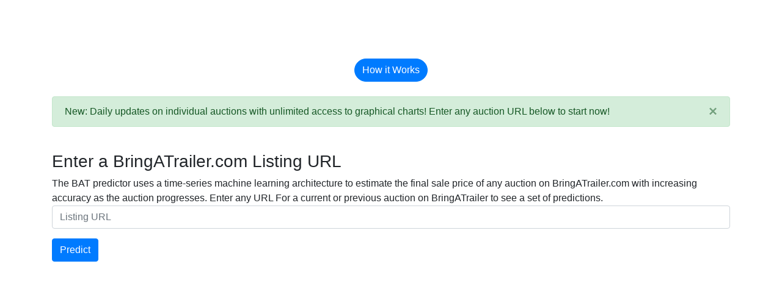

--- FILE ---
content_type: text/html; charset=utf-8
request_url: https://batpredictor.cognitivesurpl.us/historical_prediction/1962-porsche-356b-t-6-notchback-6/
body_size: 16755
content:
<!doctype html>
<html lang="en">
  <head>
    <!-- Google tag (gtag.js) -->
    <script async src="https://www.googletagmanager.com/gtag/js?id=G-NGMEDCZHXW"></script>
    <script>
      window.dataLayer = window.dataLayer || [];
      function gtag(){dataLayer.push(arguments);}
      gtag('js', new Date());

      gtag('config', 'G-NGMEDCZHXW');
    </script>
    <script src="https://js.stripe.com/v3/"></script>
    <!-- Global site tag (gtag.js) - Google Analytics -->
<!-- Global site tag (gtag.js) - Google Analytics -->
    <script>
      // gtag('config', 'AW-624625326');
      var stripe = Stripe('pk_live_MLztAKiDz9RriaWH7u1Nf7lS');
  // var stripe = Stripe('pk_test_jNs3EAozrEhu4yPSLdXrnQeZ');
      var elements = stripe.elements();
    </script>
    <title>BaT Auction Results for </title>

<link rel="stylesheet" href="https://stackpath.bootstrapcdn.com/bootstrap/4.3.1/css/bootstrap.min.css" integrity="sha384-ggOyR0iXCbMQv3Xipma34MD+dH/1fQ784/j6cY/iJTQUOhcWr7x9JvoRxT2MZw1T" crossorigin="anonymous">
<script src="https://code.jquery.com/jquery-3.3.1.min.js" crossorigin="anonymous"></script>
  
<script src="https://cdnjs.cloudflare.com/ajax/libs/popper.js/1.14.7/umd/popper.min.js" integrity="sha384-UO2eT0CpHqdSJQ6hJty5KVphtPhzWj9WO1clHTMGa3JDZwrnQq4sF86dIHNDz0W1" crossorigin="anonymous"></script>
<script src="https://stackpath.bootstrapcdn.com/bootstrap/4.3.1/js/bootstrap.min.js" integrity="sha384-JjSmVgyd0p3pXB1rRibZUAYoIIy6OrQ6VrjIEaFf/nJGzIxFDsf4x0xIM+B07jRM" crossorigin="anonymous"></script>
  <link href="https://fonts.googleapis.com/css?family=Catamaran:100,200,300,400,500,600,700,800,900" rel="stylesheet">
  <link href="https://fonts.googleapis.com/css?family=Lato:100,100i,300,300i,400,400i,700,700i,900,900i" rel="stylesheet">
  <script src="https://kit.fontawesome.com/035ea2adea.js"></script>
  <link rel="apple-touch-icon" sizes="180x180" href="/apple-touch-icon.png">
  <link rel="icon" type="image/png" sizes="32x32" href="/favicon-32x32.png">
  <link rel="icon" type="image/png" sizes="16x16" href="/favicon-16x16.png">
  <link rel="manifest" href="/site.webmanifest">
<link href="https://cdn.jsdelivr.net/gh/gitbrent/bootstrap4-toggle@3.5.0/css/bootstrap4-toggle.min.css" rel="stylesheet">
<script src="https://cdn.jsdelivr.net/gh/gitbrent/bootstrap4-toggle@3.5.0/js/bootstrap4-toggle.min.js"></script>
  <script src="https://d3js.org/d3.v4.js"></script>
  <link href="/css/one-page-wonder.min.css" rel="stylesheet">
  <meta name="description" content="BAT Predictor - Prediction Result for BringATrailer.com auction for ">
  <meta property="og:title" content="Prediction Result for BringATrailer.com auction for " />
  <meta property="og:url" content="http://batpredictor.cognitivesurpl.us/" />
  <meta property="og:description" content="Car Auction Price Prediction on BringATrailer.com">
  <meta property="og:image" content="http://batpredictor.cognitivesurpl.us/android-chrome-512x512.png" />
  <meta property="og:type" content="website" />
  
  <meta name="viewport" content="width=device-width, initial-scale=1">
  <style>
    .axis {
    	font: 10px sans-serif;
    }

    .axis path,
    .axis line {
      fill: none;
      stroke: #D4D8DA;
      stroke-width: 2px;
      shape-rendering: crispEdges;
    }

    .line {
      fill: none;
      stroke: #6F257F;
      stroke-width: 5px;
    }

    .overlay {
      fill: none;
      pointer-events: all;
    }

    .focus circle {
      fill: #F1F3F3;
      stroke: #6F257F;
      stroke-width: 5px;
    }
  
    .hover-line {
      stroke: #6F257F;
      stroke-width: 2px;
      stroke-dasharray: 3,3;
    }
  </style>
  </head>
  <body>
  <header class="masthead text-center text-white">
    <div class="masthead-content">
      <div class="container">
        <h1 class="masthead-heading mb-0">BAT Auction Predictor</h1>
        <div id="how_works_button" class="collapse show"><a href="https://batpredictor.cognitivesurpl.us/?how_works=true" class="btn btn-primary btn-xl rounded-pill mt-5" style="cursor:pointer;">How it Works</a></div>
      </div>
    </div>
  </header>
    <section>
      <div class="container">
      <br /><div class="alert alert-success alert-dismissible fade show" role="alert">New: Daily updates on individual auctions with unlimited access to graphical charts! Enter any auction URL below to start now!<button type="button" class="close" data-dismiss="alert" aria-label="Close"><span aria-hidden="true">&times;</span></button></div>
      </div>
    </section>
    <section>
      <div id="error_container" class="container">
      </div>
    </section>
    <section id="how_works_main" role="main" class="flex-shrink-0 collapse" style="margin-bottom: 10em">
        <div class="container">
            <br />
            <div class="row">
              <div class="col">
                <h2 class="text-center primary">How BAT Predictor Works</h2>
                <h5 style="line-height:1.5em">BAT Predictor uses a series of time-sensitive artificial intelligence models to predict final auction prices based on <span id="auction_count">50,000+</span> historical auctions, <span id="bid_count">1,200,000+</span> historical bids, and <span id="comment_count">3,700,000+</span> comments.</h5>
              </div>
           </div>
            <div class="row">
              <div class="col">
                <p>Our machine learning models understand that as an auction progresses, we have more information about how things might end up. Throughout the auction, our models get increasingly certain about the outcome, while carefully showing the bounds of it's certainty. During every auction, 98% of our confidence bands include the final auction price, and the most likely value presented goes from being within 31% of the final price to 8% of the final price. Below are some out-of-sample accuracy reports and series of scatterplots that demonstrate how certainty tightens up over 12 hour increments. We pool estimates from all our models over the course of an auction to give the most up-to-minute predictions - and give you an informational advantage over other bidders. <a href="https://medium.com/@cognitive_surplus/predicting-car-auction-prices-with-machine-learning-6eadb7392266">Read more about the architecture behind the BAT Predictor</a>.</p>
              </div>
           </div>
           <div class="row">
             <h2>Out-of-Sample Model Accuracy</h2>
           </div>
           <div class="row">
              <br />
              <div class="col">
                <h4>Percent of Final Auction Prices within Prediction Range</h4>
                <div id="margin_successes" class="model_scatterplot"></div>
              </div>
              <div class="col">
                <h4>Median Difference Between Final Auction Price and Prediction</h4>
                <div id="median_diffs" class="model_scatterplot"></div>
              </div>
           </div>

            <div class="row">
              <h3>Day 1</h3>
              <div class="col">
                <h4>Start of Auction (R<sup>2</sup>: 0.53)</h4>
                <div id="initial" class="model_scatterplot"></div>
              </div>
              <div class="col">
                <h4>12 Hours (R<sup>2</sup>: 0.87)</h4>
                <div id="hours_12" class="model_scatterplot"></div>
              </div>
           </div>
           <div class="row">
              <h3>Day 2</h3>
              <div class="col">
                <h4>24 Hours (R<sup>2</sup>: 0.93)</h4>
                <div id="hours_24" class="model_scatterplot"></div>
              </div>
              <div class="col">
                <h4>36 Hours (R<sup>2</sup>: 0.91)</h4>
                <div id="hours_36" class="model_scatterplot"></div>
              </div>
           </div>
           <div class="row">
              <h3>Day 3</h3>
              <div class="col">
                <h4>48 Hours (R<sup>2</sup>: 0.92)</h4>
                <div id="hours_48" class="model_scatterplot"></div>
              </div>
              <div class="col">
                <h4>60 Hours (R<sup>2</sup>: 0.92)</h4>
                <div id="hours_60" class="model_scatterplot"></div>
              </div>
           </div>
           <div class="row">
              <h3>Day 4</h3>
              <div class="col">
                <h4>72 Hours (R<sup>2</sup>: 0.91)</h4>
                <div id="hours_72" class="model_scatterplot"></div>
              </div>
              <div class="col">
                <h4>84 Hours (R<sup>2</sup>: 0.92)</h4>
                <div id="hours_84" class="model_scatterplot"></div>
              </div>
           </div>
           <div class="row">
              <h3>Day 5</h3>
              <div class="col">
                <h4>96 Hours (R<sup>2</sup>: 0.93)</h4>
                <div id="hours_96" class="model_scatterplot"></div>
              </div>
              <div class="col">
                <h4>108 Hours (R<sup>2</sup>: 0.92)</h4>
                <div id="hours_108" class="model_scatterplot"></div>
              </div>
           </div>
           <div class="row">
              <h3>Day 6</h3>
              <div class="col">
                <h4>120 Hours (R<sup>2</sup>: 0.92)</h4>
                <div id="hours_120" class="model_scatterplot"></div>
              </div>
              <div class="col">
                <h4>132 Hours (R<sup>2</sup>: 0.91)</h4>
                <div id="hours_132" class="model_scatterplot"></div>
              </div>
           </div>
           <div class="row">
              <h3>Day 7</h3>
              <div class="col">
                <h4>144 Hours (R<sup>2</sup>: 0.92)</h4>
                <div id="hours_144" class="model_scatterplot"></div>
              </div>
              <div class="col">
                <h4>156 Hours (R<sup>2</sup>: 0.93)</h4>
                <div id="hours_156" class="model_scatterplot"></div>
              </div>
           </div>
			<div class="row d-flex justify-content-center">
			    <br />
			    <br />
			    <br />
			    <div id="sign_up_button_bottom" style="margin-bottom:5em" class="collapse show">
			      <a onclick="flipEmailSignup()" class="btn btn-primary btn-xl rounded-pill mt-5" style="color: #fff;cursor:pointer;">Sign up for Email Notifications</a>
			    </div>
			    <br />
			    <br />
			</div>
        </div>
    </section>
    <section id="try_now_main" role="main" class="flex-shrink-0 collapse show" style="margin-bottom: 10em">
      <div class="container">
            <br />
            <div id="lookup_url" class="collapse show">
                <h3>Enter a BringATrailer.com Listing URL</h3>
                <form id="lookup_url_form" >
                  <div class="form-row">
                    <div class="col">
                      <p>The BAT predictor uses a time-series machine learning architecture to estimate the final sale price of any auction on BringATrailer.com with increasing accuracy as the auction progresses. Enter any URL For a current or previous auction on BringATrailer to see a set of predictions.
                      <input id="url" name="url" type="text" class="form-control" placeholder="Listing URL">
                    </div>
                    <br />
                    <br />
                  </div>
                  <div class="form-row">
                    <div class="col-3">
                      <button id="lookup_url_submit" type="submit" class="submit btn btn-primary">Predict</button>
                    </div>
                    <div class="col-8 col-offset-1">
                      <h5><span id="hint_click"></span></h5>
                    </div>
                  </div>
                  <br />
                  <br />
                  <br />
                </form>
            </div>
            <div id="lookup_results" class="collapse">
                <div class="row">
                </div>
                <p><em><a onclick="resetLookup()" class="primary" style="cursor:pointer;">Check another auction</a></em></p>
                <h3 id="infograph_title"></h3>
                <div class="row">
                  <div class="col-12 col-lg-6 col-md-12" id="my_dataviz">
                  </div>
                  <br />
                  <div class="col-12 col-lg-6 col-md-12">
                    <br />
                    <div id="infograph_image"></div>
                    <br />
                  </div>
                </div>
                <div class="form-row">
                  <div class="col-12">
                    <br >
                    <h4 id="prediction_description"></h4>
                  </div>
                </div>
            </div>
      <div class="collapse show"  id="sign_up_button_bottom_flow">
  			<div class="row d-flex justify-content-center">
  			    <br />
  			    <br />
  			    <br />
  			    <div style="margin-bottom:5em">
              <input id="current_visualization_id" type="hidden" value=""><br>
  			      <div id="signup_alert_subscription_button" class="collapse hide"><a onclick="toggleAlertSubscription(null)" class="btn btn-primary btn-xl rounded-pill mt-5" style="color: #fff;cursor:pointer;">Sign up for $2 Email Notifications</a></div>
  			      <div id="signup_alert_subscription_button_finished" class="collapse hide container text-center">
      		      <h4>Purchase Subscription for Auctions Like This</h4>
        		    <div>
        		      <a onclick="toggleSingleSubscription()" class="btn btn-primary btn-xl rounded-pill mt-5" style="color: #fff;cursor:pointer;">Individual Make/Model Alerts</a>
        		    </div>
        		    <div id="how_works_button">
        		      <a onclick="toggleBulkSubscription()" class="btn btn-primary btn-xl rounded-pill mt-5" style="color: #fff;cursor:pointer;">Bulk Data Subscription</a>
        		    </div>
              </div>
  			    </div>
  			    <br />
  			    <br />
  			</div>
      </div>
    </div>
    </section>
    <section id="signup_main" role="main" class="flex-shrink-0 collapse hide" style="margin-bottom: 10em">
        <div class="container text-center" style="margin-bottom: 5em">
          <div class="row">
            <div class="col">
              <br />
    		      <h3>Select Subscription Type</h3>
      		    <div id="how_works_button" style="margin-bottom:1em">
      		      <a onclick="toggleSingleSubscription()" class="btn btn-primary btn-xl rounded-pill mt-5" style="color: #fff;cursor:pointer;">Individual Make/Model Alerts</a>
      		    </div>
      		    <div id="how_works_button" style="margin-bottom:5em">
      		      <a onclick="toggleBulkSubscription()" class="btn btn-primary btn-xl rounded-pill mt-5" style="color: #fff;cursor:pointer;">Bulk Data Subscription</a>
      		    </div>
            </div>
          </div>
        </div>
    </section>
    <section id="signup_bulk" role="main" class="flex-shrink-0 collapse hide" style="margin-bottom: 10em">
      <div class="container" style="margin-bottom: 5em">
        <div class="row">
          <div class="col-md-6 col-sm-12">
            <br>
            <h3>
              What Makes and Models do you want to monitor?
            </h3>
            <p>
              <em>Receive price prediction datasheets for all active auctions for given makes/models via email</em>
            </p>
            <div id="make_model_checklist" style="height: 400px;overflow:scroll">
            </div>
          </div>
          <div class="col-md-6 col-sm-12">
            <!--START-->
            <br>
            <h2>
              Purchase Make/Model Alert Subscription
            </h2>
            <form id="bulk-payment-form" class="collapse show" name="payment-form">
              <div class="card">
                <div class="card-body">
                  <h4>Total Cost: $<span id="bulk_total">0.00</span> / month</h4>
                  <a class="link" data-toggle="modal" data-target="#exampleModal" style="text-decoration: underline;cursor:pointer;color: #3a1c71;">
                    See Dataset Features
                  </a>

                  <!-- Modal -->
                  <div class="modal fade" id="exampleModal" tabindex="-1" role="dialog" aria-labelledby="exampleModalLabel" aria-hidden="true">
                    <div class="modal-dialog" role="document">
                      <div class="modal-content">
                        <div class="modal-header">
                          <h5 class="modal-title" id="exampleModalLabel">Datasets Available</h5>
                          <button type="button" class="close" data-dismiss="modal" aria-label="Close">
                            <span aria-hidden="true">&times;</span>
                          </button>
                        </div>
                        <div class="modal-body">
                          <ul>
                            <li><a href="/data/market_example.csv">Market Analysis (click for sample)</a>
                              <ul>
                                <li>Average Mileage for Make/Model</li>
                                <li>Probability of attempted auction for Make/Model next 90 days</li>
                                <li>Probability of Successful auction for Make/Model next 90 days</li>
                                <li>Total Historical Make/Model Auctions</li>
                                <li>Total Historical Successful Make/Model Auctions</li>
                                <li>Historical Low Final Auction Price</li>
                                <li>Historical Average Final Auction Price</li>
                                <li>Historical High Final Auction Price</li>
                                <li>Average % Difference Between Estimated Close and Actual Close</li>
                                <li>Historical Auction Close Price Trend (+/- % from average price)</li>
                                <li>Total Make/Model Auctions past 90 Days</li>
                                <li>Total Successful Make/Model Auctions past 90 Days</li>
                                <li>Low Final Auction Price past 90 Days</li>
                                <li>Average Final Auction Price past 90 Days</li>
                                <li>High Final Auction Price past 90 Days</li>
                                <li>Average % Difference Between Estimated Close and Actual Close past 90 Days</li>
                                <li>Historical Auction Close Price Trend (+/- % from average price) past 90 Days</li>
                              </ul>
                            </li>
                            <li><a href="/data/auction_example.csv">Auction Analysis (click for sample)</a>
                              <ul>
                                <li>Latest Bid Amount</li>
                                <li>Bid Count</li>
                                <li>Comment Count</li>
                                <li>Auction End Time</li>
                                <li>Chassis Number</li>
                                <li>Mileage</li>
                                <li>Low/Med/High Estimated Final Auction Price</li>
                                <li>Low/Med/High Probability of Better Auction for Make/Model in next 90 Days</li>
                                <li>Predicted # of auctions for Make/Model in next 90 Days</li>
                                <li>Predicted Probability of >1 auction for Make/Model in next 90 Days</li>
                              </ul>
                            </li>
                          </ul>
                        </div>
                        <div class="modal-footer">
                          <button type="button" class="btn btn-secondary" data-dismiss="modal">Close</button>
                        </div>
                      </div>
                    </div>
                  </div>
                  <input id="plan" type="hidden" value="plan_HCTXAialQiGmWP"><br>
                  <input id="bulkCustomerName" name="customerName" type="text" class="form-control" placeholder="Name"><br>
                  <input id="bulkCustomerEmail" name="customerEmail" type="text" class="form-control" placeholder="Email"><br>
                  <div id="bulk-card-element">
                    <!-- Stripe Elements will be mounted here -->
                  </div><br>
                  <div id="bulk-card-errors" role="alert">
                    <!-- Any Stripe Elements error messages will be mounted here -->
                  </div>
                </div>
              </div><br>
              <br>
              <!-- FORM SUBMISSION -->
               <button id="bulk-start_subscription" type="submit" class="submit btn btn-primary collapse hide">Start Subscription</button>
               <div id="bulk-discount_message" class="collapse hide"><br />* 10% discount will apply to this purchase!</div>
            </form><!-- LOADING STATE -->
            <div id="bulk-loading" class="card card-centered collapse hide">
              <div class="card-body">
                <div>
                  <div class="loader"></div>
                </div>
                <h3 class="header-blue">
                  Processing<br>
                  your payment...
                </h3>
                <p class="helper-text">
                  Please wait a few minutes!
                </p>
              </div>
            </div><!-- SUCCESS STATE -->
            <div id="bulk-success" class="card card-centered collapse hide">
              <div class="card-body">
                <h3 class="header-blue">
                  Congrats, you’ve<br>
                  successfully registered!
                </h3>
                <p class="helper-text">
                  You'll receive a welcome email shortly.
                </p>
              </div>
            </div><!-- ERROR STATE -->
            <div id="bulk-error" class="card card-centered collapse hide">
              <div class="card-body">
                <h3 class="header-red">
                  Sorry, it looks like<br>
                  something went wrong
                </h3>
                <p class="helper-text">
                  Please contact us or try again.
                </p>
              </div><a href="/" class="card-btn">Contact Us</a>
            </div><!--END-->
          </div>
        </div>
        <div class="row">
          <div class="col text-center">
            <div id="how_works_button" style="margin-bottom:5em">
              <a onclick="flipEmailSignup()" class="btn btn-primary btn-xl rounded-pill mt-5" style="color: #fff;cursor:pointer;">Back</a>
            </div>
          </div>
        </div>
        <div id="bulk-thank_you" class="collapse">
          <h2>
            Thank you!
          </h2>
          <h4>
            Thanks for signing up - we'll send you the latest updates matching your preferences right away, and we'll update you as we see things you should be aware of.
          </h4>
        </div>
      </div>
    </section>
    <section id="signup_single" role="main" class="flex-shrink-0 collapse hide" style="margin-bottom: 10em">
      <div class="container" style="margin-bottom: 5em">
        <div class="row">
          <div class="col-md-6 col-sm-12">
            <br>
            <h3>
              What Make and Model do you want to monitor?
            </h3>
            <p>
              <em>Get price prediction alerts and inventory predictions for a Make/Model for $2 per month or $20 a year</em>
            </p>
            <h5>
              <span id="company_lookup_text" class="collapse"></span>
            </h5>
            <div id="validate_search" class="collapse show">
              <form id="validate_search_form" name="validate_search_form">
                <div class="form-row">
                  <div class="col">
                    <span id="make_select"></span> <span id="model_select"></span> <span id="search_confirm"></span>
                  </div>
                </div><br>
              </form>
            </div>
          </div>
          <div class="col-md-6 col-sm-12">
            <!--START-->
            <br>
            <h2>
              Purchase Make/Model Alert Subscription
            </h2>
            <form id="payment-form" class="collapse show" name="payment-form">
              <div class="card">
                <div class="card-body">
                  <!-- INPUTS plan_H95MyTZaOIY9fv -->
                  <select id="plan_selector" class="custom-select custom-select-lg mb-3" name="plan">
                    <option selected>
                      Choose a Subscription Type
                    </option>
                    <option value="price_1Kg85PB2VLLNaEHzawtSQENf">
                      $2 / month ($24 / year)
                    </option>
                    <option value="price_1Kg85ZB2VLLNaEHzkqgrCeiI">
                      $20 / year
                    </option>
                  </select> <input id="customerName" name="customerName" type="text" class="form-control" placeholder="Name"><br>
                  <input id="customerEmail" name="customerEmail" type="text" class="form-control" placeholder="Email"><br>
                  <div id="card-element">
                    <!-- Stripe Elements will be mounted here -->
                  </div><br>
                  <div id="card-errors" role="alert">
                    <!-- Any Stripe Elements error messages will be mounted here -->
                  </div>
                </div>
              </div><br>
              <br>
              <!-- FORM SUBMISSION -->
               <button id="start_subscription" type="submit" class="submit btn btn-primary collapse hide">Start Subscription</button>
               <div id="discount_message" class="collapse hide"><br />* 10% discount will apply to this purchase!</div>
            </form><!-- LOADING STATE -->
            <div id="loading" class="card card-centered collapse hide">
              <div class="card-body">
                <div>
                  <div class="loader"></div>
                </div>
                <h3 class="header-blue">
                  Processing<br>
                  your payment...
                </h3>
                <p class="helper-text">
                  Please wait a few minutes!
                </p>
              </div>
            </div><!-- SUCCESS STATE -->
            <div id="success" class="card card-centered collapse hide">
              <div class="card-body">
                <h3 class="header-blue">
                  Congrats, you’ve<br>
                  successfully registered!
                </h3>
                <p class="helper-text">
                  You'll receive a welcome email shortly.
                </p>
              </div>
            </div><!-- ERROR STATE -->
            <div id="error" class="card card-centered collapse hide">
              <div class="card-body">
                <h3 class="header-red">
                  Sorry, it looks like<br>
                  something went wrong
                </h3>
                <p class="helper-text">
                  Please contact us or try again.
                </p>
              </div><a href="/" class="card-btn">Contact Us</a>
            </div><!--END-->
          </div>
        </div>
        <div class="row">
          <div class="col text-center">
            <div id="how_works_button" style="margin-bottom:5em">
              <a onclick="flipEmailSignup()" class="btn btn-primary btn-xl rounded-pill mt-5" style="color: #fff;cursor:pointer;">Back</a>
            </div>
          </div>
        </div>
      </div>
      <div id="thank_you" class="collapse">
        <h2>
          Thank you!
        </h2>
        <h4>
          Thanks for signing up - we'll send you the latest updates matching your preferences right away, and we'll update you as we see things you should be aware of.
        </h4>
      </div>
    </section>
    <section id="signup_alert" role="main" class="flex-shrink-0 collapse hide" style="margin-bottom: 10em">
      <div class="container" style="margin-bottom: 5em">
        <div class="row">
          <div class="col-md-6 col-sm-12">
            <br>
            <h3>
              Individual Auction Monitor Email Alerts
            </h3>
            <p>
              <em>Get daily updates on a single auction and unlimited access to graphical analysis for a single auction, all for $2</em>
            </p>
            <div id="lookup_results_alert" class="collapse">
              <div class="row">
                <div class="col-12" id="alert_description">
                  <br >
                </div>
              </div>
            </div>
          </div>
          <div class="col-md-6 col-sm-12">
            <!--START-->
            <br>
            <h2>
              Purchase $2 Auction Monitor
            </h2>
            <form id="alert-payment-form" class="collapse show" name="payment-form">
              <div class="card">
                <div class="card-body">
                  <!-- <input id="alert_plan" type="hidden" value="price_1ItyhHB2VLLNaEHz2Pe8M1Df"><br> -->
                  <input id="alert_plan" type="hidden" value="price_1Kg8ApB2VLLNaEHz4g8opUzX"><br>
                  <input id="alert_subscription_listing_id" type="hidden"><br>
                  <input id="alertCustomerName" name="alertCustomerName" type="text" class="form-control" placeholder="Name"><br>
                  <input id="alertCustomerEmail" name="alertCustomerEmail" type="text" class="form-control" placeholder="Email"><br>
                  <div id="alert-card-element">
                    <!-- Stripe Elements will be mounted here -->
                  </div><br>
                  <div id="alert-card-errors" role="alert">
                    <!-- Any Stripe Elements error messages will be mounted here -->
                  </div>
                </div>
              </div><br>
              <br>
              <!-- FORM SUBMISSION -->
               <button id="start_subscription" type="submit" class="submit btn btn-primary">Purchase Auction Monitor</button>
               <div id="discount_message" class="collapse hide"><br />* 10% discount will apply to this purchase!</div>
            </form><!-- LOADING STATE -->
            <div id="alert_loading" class="card card-centered collapse hide">
              <div class="card-body">
                <div>
                  <div class="loader"></div>
                </div>
                <h3 class="header-blue">
                  Processing<br>
                  your payment...
                </h3>
                <p class="helper-text">
                  Please wait a few minutes!
                </p>
              </div>
            </div><!-- SUCCESS STATE -->
            <div id="alert_success" class="card card-centered collapse hide">
              <div class="card-body">
                <h3 class="header-blue">
                  Congrats, you’ve<br>
                  successfully registered!
                </h3>
                <p class="helper-text">
                  You'll receive a welcome email shortly.
                </p>
              </div>
            </div><!-- ERROR STATE -->
            <div id="alert_error" class="card card-centered collapse hide">
              <div class="card-body">
                <h3 class="header-red">
                  Sorry, it looks like<br>
                  something went wrong
                </h3>
                <p class="helper-text">
                  Please contact us or try again.
                </p>
              </div><a href="/" class="card-btn">Contact Us</a>
            </div><!--END-->
          </div>
        </div>
        <div class="row">
          <div class="col text-center">
            <div id="how_works_button" style="margin-bottom:5em">
              <a onclick="flipEmailSignup()" class="btn btn-primary btn-xl rounded-pill mt-5" style="color: #fff;cursor:pointer;">Back</a>
            </div>
          </div>
        </div>
      </div>
      <div id="thank_you" class="collapse">
        <h2>
          Thank you!
        </h2>
        <h4>
          Thanks for signing up - we'll send you the latest updates matching your preferences right away, and we'll update you as we see things you should be aware of.
        </h4>
      </div>
    </section>
    <script type="text/javascript">
      function numberWithCommas(x) {
          return x.toString().replace(/\B(?=(\d{3})+(?!\d))/g, ",");
      }    
      function setCookie(cname, cvalue, exdays) {
        var d = new Date();
        d.setTime(d.getTime() + (exdays*24*60*60*1000));
        var expires = "expires="+ d.toUTCString();
        document.cookie = cname + "=" + cvalue + ";" + expires + ";path=/";
      }
      function getCookie(cname) {
        var name = cname + "=";
        var decodedCookie = decodeURIComponent(document.cookie);
        var ca = decodedCookie.split(';');
        for(var i = 0; i <ca.length; i++) {
          var c = ca[i];
          while (c.charAt(0) == ' ') {
            c = c.substring(1);
          }
          if (c.indexOf(name) == 0) {
            return c.substring(name.length, c.length);
          }
        }
        return "";
      }
      function setGetRandCookie(cname, exdays){
        value = Math.random().toString(36).substring(2, 15) + Math.random().toString(36).substring(2, 15);
        existing = getCookie(cname)
        if (existing == ""){
          setCookie(cname, value, exdays)
        } else {
          value = existing
        }
        return value
      }
		function triggerView(viewPath, viewTitle) {
		  gtag('config', 'UA-164240664-2', {
		    'page_title': viewTitle,
		    'page_path': viewPath
		  });
		}

		function drawLine(filepath, selector) {
		  var margin = {
		      top: 10,
		      right: 30,
		      bottom: 30,
		      left: 60
		    },
		    width = 460 - margin.left - margin.right,
		    height = 400 - margin.top - margin.bottom;

		  // append the svg object to the body of the page
		  var svg = d3.select(selector)
		    .append("svg")
		    .attr("width", width + margin.left + margin.right)
		    .attr("height", height + margin.top + margin.bottom)
		    .append("g")
		    .attr("transform",
		      "translate(" + margin.left + "," + margin.top + ")");

		  //Read the data
		  d3.csv(filepath,

		    // When reading the csv, I must format variables:
		    function(d) {
		      return {
		        hour: d.hour,
		        value: d.value
		      }
		    },

		    // Now I can use this dataset:
		    function(data) {

		      // Add X axis --> it is a date format
		      var x = d3.scaleLinear()
		        .domain([0, 168])
		        .range([0, width]);
		      svg.append("g")
		        .attr("transform", "translate(0," + height + ")")
		        .call(d3.axisBottom(x));

		      // Add Y axis
		      var y = d3.scaleLinear()
		        .domain([0, 1])
		        .range([height, 0]);
		      svg.append("g")
		        .call(d3.axisLeft(y));

		      // Add the line
		      svg.append("path")
		        .datum(data)
		        .attr("fill", "none")
		        .attr("stroke", "steelblue")
		        .attr("stroke-width", 1.5)
		        .attr("d", d3.line()
		          .x(function(d) {
		            return x(d.hour)
		          })
		          .y(function(d) {
		            return y(d.value)
		          })
		        )

		    })
		}

		function draw(filepath, selector) {
		  var div = d3.select("body").append("div")
		    .attr("class", "tooltip")
		    .style("opacity", 0);

		  var margin = {
		      top: 10,
		      right: 30,
		      bottom: 30,
		      left: 60
		    },
		    width = 460 - margin.left - margin.right,
		    height = 400 - margin.top - margin.bottom;

		  // append the svg object to the body of the page
		  var svg = d3.select(selector)
		    .append("svg")
		    .attr("width", width + margin.left + margin.right)
		    .attr("height", height + margin.top + margin.bottom)
		    .append("g")
		    .attr("transform",
		      "translate(" + margin.left + "," + margin.top + ")");

		  //Read the data
		  d3.csv(filepath, function(data) {
		    // Add X axis
		    var x = d3.scaleLinear()
		      .domain([0, 100000])
		      .range([0, width]);
		    svg.append("g")
		      .attr("transform", "translate(0," + height + ")")
		      .call(d3.axisBottom(x));

		    // Add Y axis
		    var y = d3.scaleLinear()
		      .domain([0, 100000])
		      .range([height, 0]);
		    svg.append("g")
		      .call(d3.axisLeft(y));
		    // text label for the x axis
		    svg.append("text")
		      .attr("transform",
		        "translate(" + (width / 2) + " ," +
		        (height + margin.top + 20) + ")")
		      .style("text-anchor", "middle")
		      .text("Predicted Final Auction Price (USD)");

		    svg.append("text")
		      .attr("transform", "rotate(-90)")
		      .attr("y", 0 - margin.left)
		      .attr("x", 0 - (height / 2))
		      .attr("dy", "1em")
		      .style("text-anchor", "middle")
		      .text("Actual Final Auction Price (USD)");


		    // Add dots
		    svg.append('g')
		      .selectAll("dot")
		      .data(data)
		      .enter()
		      .append("circle")
		      .attr("cx", function(d) {
		        return x(d.prediction);
		      })
		      .attr("cy", function(d) {
		        return y(d.final_price);
		      })
		      .attr("r", 1.5)
		      .style("fill", "#69b3a2")
		      .on("mouseover", function(d) {
		        div.transition()
		          .duration(200)
		          .style("opacity", .9);
		        div.html("Predicted: " + d.prediction + "; Actual: " + d.final_price)
		          .style("left", (d3.event.pageX) + "px")
		          .style("top", (d3.event.pageY - 28) + "px");
		      })
		      .on("mouseout", function(d) {
		        div.transition()
		          .duration(500)
		          .style("opacity", 0);
		      });

		  })
		}

		function isRetinaDisplay() {
		  if (window.matchMedia) {
		    var mq = window.matchMedia("only screen and (min--moz-device-pixel-ratio: 1.3), only screen and (-o-min-device-pixel-ratio: 2.6/2), only screen and (-webkit-min-device-pixel-ratio: 1.3), only screen  and (min-device-pixel-ratio: 1.3), only screen and (min-resolution: 1.3dppx)");
		    return (mq && mq.matches || (window.devicePixelRatio > 1));
		  }
		}
		$('#lookup_url_form').on('submit', function(e) {
		  e.preventDefault()
		  lookupUrl()
		  amount = $(".container")[0].getBoundingClientRect().x
		  if (isRetinaDisplay()) {
		    amount = amount * 2
		  }
		  window.scroll({
		    top: amount,
		    left: 0,
		    behavior: 'smooth'
		  });
		});

		function sendAlert(alertDialog) {
		  $("#error_container").html('<br /><div id="error_box" class="alert alert-warning alert-dismissible fade hide" role="alert">' + alertDialog + '<button type="button" class="close" data-dismiss="alert" aria-label="Close"><span aria-hidden="true">&times;</span></button></div>')
		  $("#error_box").collapse("show")
		}

		function drawListingFromPrerender(results) {
      if (results.error) {
        sendAlert(results.error)
      } else {
        if (results.finished == true){
          $("#signup_alert_subscription_button").collapse("hide")
          $("#signup_alert_subscription_button_finished").collapse("show")
        } else {
          $("#signup_alert_subscription_button").collapse("show")
          $("#signup_alert_subscription_button_finished").collapse("hide")
        }
        $("#lookup_url").collapse("hide")
        $("#lookup_results").collapse("show")
        drawAuctionPrediction(results, 'my_dataviz');
        fillInAuction(results);
        triggerView("/?listing_id=" + results.listing._id.$oid, results.listing.title)
        $("#current_visualization_id").val(results.listing._id.$oid)
      }
		}


		function fillInAuction(pred) {
		  $("#infograph_title").html("<a href='" + pred.listing.page_url + "' target='_blank'>BringATrailer Price Prediction for " + pred.listing.title + "</a>")
		  $("#infograph_image").html("<img class='img-fluid' src='" + pred.listing.lead_image + "' />")
		  if (pred.finished) {
		    if (pred.listing.price) {
		      $("#prediction_description").html("This auction has finished. Our best guess hours before the finish was that this car would ultimately sell for some value between " + pred.best[0] + " and " + pred.best[2] + " with the likeliest value at " + pred.best[1] + ". It ultimately sold for " + pred.listing.price + ".")
		    } else {
		      $("#prediction_description").html("This auction has finished. Our best guess hours before the finish was that this car would ultimately sell for some value between " + pred.best[0] + " and " + pred.best[2] + " with the likeliest value at " + pred.best[1] + ". The auction did not end with an accepted sale.")
		    }
		  } else {
		    $("#prediction_description").html("Our current best prediction is that this car will ultimately sell for some value between " + pred.best[0] + " and " + pred.best[2] + " with the likeliest value at " + pred.best[1] + ". Note that our estimates are constantly updating through the course of an auction.")
        // <a onclick='toggleAlertSubscription(\""+pred.listing._id.$oid+"\")' class='primary' style='cursor:pointer;'>Click here to get daily updates on this auction</a>.")
		  }
		}

		function drawAuctionPrediction(pred, id) {
		  var margin = {
		      top: 10,
		      right: 30,
		      bottom: 30,
		      left: 60
		    },
		    width = 460 - margin.left - margin.right,
		    height = 400 - margin.top - margin.bottom;
		  //We will build a basic function to handle window resizing.
		  function resize() {
		    width = document.getElementById(id).clientWidth;
		    height = width / 3.236;
		    d3.select('#chartArea svg')
		      .attr('width', width)
		      .attr('height', height);
		  }

		  window.onresize = resize;

		  // append the svg object to the body of the page
		  var svg = d3.select("#"+id)
		    .append("svg")
		    .attr("width", width + margin.left + margin.right)
		    .attr("height", height + margin.top + margin.bottom)
		    .append("g")
		    .attr("transform",
		      "translate(" + margin.left + "," + margin.top + ")");

		  //Read the data
		  // Add X axis --> it is a date format
		  var x = d3.scaleLinear()
		    .domain([1, 168])
		    .range([0, width]);
		  svg.append("g")
		    .attr("transform", "translate(0," + height + ")")
		    .call(d3.axisBottom(x));

		  // Add Y axis
		  var y = d3.scaleLinear()
		    .domain([pred.min_y - pred.min_y * 0.25, pred.max_y + pred.max_y * 0.25])
		    .range([height, 0]);
		  svg.append("g")
		    .call(d3.axisLeft(y));

		  // Show confidence interval
		  svg.append("path")
		    .datum(pred.prediction)
		    .attr("fill", "#ffaf7b")
		    .attr("stroke", "#d76d77")
		    .attr("stroke-width", 1)
		    .attr("d", d3.area()
		      .curve(d3.curveCardinal)
		      .x(function(d) {
		        return x(d[0])
		      })
		      .y0(function(d) {
		        return y(d[1])
		      })
		      .y1(function(d) {
		        return y(d[3])
		      })
		    )

		  // text label for the x axis
		  svg.append("text")
		    .attr("transform",
		      "translate(" + (width / 2) + " ," +
		      (height + margin.top + 20) + ")")
		    .style("text-anchor", "middle")
		    .text("Hours into Auction");

		  svg.append("text")
		    .attr("transform", "rotate(-90)")
		    .attr("y", 0 - margin.left)
		    .attr("x", 0 - (height / 2))
		    .attr("dy", "1em")
		    .style("text-anchor", "middle")
		    .text("Final Auction Price Prediction (USD)");

		  // Add the line
		  svg
		    .append("path")
		    .datum(pred.prediction)
		    .attr("fill", "none")
		    .attr("stroke", "#3a1c71")
		    .attr("stroke-width", 3)
		    .attr("d", d3.line()
		      .curve(d3.curveCardinal)
		      .x(function(d) {
		        return x(d[0])
		      })
		      .y(function(d) {
		        return y(d[2])
		      })
		    )
		}
    function toggleAll(){
      checks = $("input[type=checkbox]")
      for (var i = 0; i < checks.length; i++){
        checks[i].checked = true;
      }
      updateBulkCost()
    }
    function toggleNone(){
      checks = $("input[type=checkbox]")
      for (var i = 0; i < checks.length; i++){
        checks[i].checked = false;
      }
      updateBulkCost()
    }
    function updateBulkCost(){
		  urlParams = new URLSearchParams(window.location.search);
      discount = urlParams.get("code")
      count = $("input.subOption:checked").length
      running_total = 0
      for (var i=0; i < count; i++){
        if (i <= 10){
          running_total += 2.00          
        } else if (i+1 <= 50){
          running_total += 1.50
        } else {
          running_total += 1.00
        }
      }
      if (running_total > 0){
		    $("#bulk-start_subscription").collapse("show")
        if (discount){
          $("#bulk-discount_message").collapse("show")
        }
      } else {
		    $("#bulk-start_subscription").collapse("hide")
		    $("#bulk-start_subscription").collapse("hide")
      }
      $("#bulk_total").html(running_total)
    }
		function loadBulkMakeModel() {
		  fetch('/make_models.json')
		    .then(function(response) {
		      return response.json();
		    }).then(function(results) {
		      selects = "<a  style=\"text-decoration: underline;cursor:pointer;color: #3a1c71;\" onclick='toggleAll()'>Select All</a> | <a  style=\"text-decoration: underline;cursor:pointer;color: #3a1c71;\" onclick='toggleNone()'>Select None</a><ul>"
		      for (i = 0; i < results.makes.length; i++) {
            make = results.makes[i]
            selects = selects + "<li><input type=\"checkbox\" id=\"option-"+i+"\" class=\"option\"><label for=\"option\"> "+make+"</label><ul>"
  		      for (j = 0; j < results.make_models[make].length; j++) {
              selects = selects + "<li><label><input id=\"option-"+i+"--suboption-"+j+"\" type=\"checkbox\" class=\"subOption option-"+i+"\" data-value=\""+results.make_models[make][j].link+"\"> "+results.make_models[make][j].name+"</label></li>"
            }
            selects = selects + "</ul></li>"
		      }
          select = selects + "</ul>"
		      $("#make_model_checklist").html(selects)
          var checkboxes = document.querySelectorAll('input.subOption'),
              checkall = document.querySelectorAll('input.option');
          for(var i=0; i<checkboxes.length; i++) {
            checkboxes[i].onclick = function() {
              checkparent = $("#"+this.id.split("--")[0])[0]
              var checkedCount = $(checkparent.parentElement).find("input.subOption:checked").length
              checkparent.checked = checkedCount > 0;
              checkparent.indeterminate = checkedCount > 0 && checkedCount < checkboxes.length;
              updateBulkCost()
            }
          }
          for(var i=0; i<checkall.length; i++) {
            checkall[i].onclick = function() {
              checkchildren = $(this.parentElement).find("input."+this.id)
              for (var i = 0; i < checkchildren.length; i++){
                checkchildren[i].checked = this.checked;
              }
              updateBulkCost()
            }
          }
		    })
		}
    function timeConverter(UNIX_timestamp){
      var a = new Date(UNIX_timestamp);
      var months = ['Jan','Feb','Mar','Apr','May','Jun','Jul','Aug','Sep','Oct','Nov','Dec'];
      var year = a.getFullYear();
      var month = months[a.getMonth()];
      var date = a.getDate();
      var hour = a.getHours();
      var min = a.getMinutes();
      if (hour < 10){
        hour = "0"+hour.toString()
      }
      if (min < 10){
        min = "0"+min.toString()
      }
      var time = date + ' ' + month + ', ' + year + ' at ' + hour + ':' + min ;
      return time;
    }
    function loadAlertSubscribe(listing_id) {
		  urlParams = new URLSearchParams(window.location.search);
  	  fetch('/get_prediction.json?preview=true&alert=true&id=' + listing_id)
  	    .then(function(response) {
  	      return response.json();
  	    }).then(function(results) {
  	      if (results.error) {
  	        sendAlert(results.error)
  	      } else {
		        $("#alert_subscription_listing_id").val(listing_id)
		        $("#lookup_results_alert").collapse("show")
            $("#alert_description").html("<div class='row'><div class='col-6'><h4><a href='"+results.listing.page_url+"'>"+results.listing.title+"</a></h4><em>Ends at "+timeConverter(Date.parse(results.listing.auction_end_time))+"</em><br />Will send daily notifications of latest price predictions, allow unlimited access to graph visualization on-site</div><div class='col-6' style='height:150px'><img height='200' class='img-fluid rounded' src='" + results.listing.lead_image + "' /></div></div>")
      		  triggerView("/?signup=alert&listing="+listing_id, "Signup For Auction Alerts")
            if (urlParams.get('code')){
          		window.history.replaceState("", "Signup For Auction Alerts", "/?signup=alert&listing="+listing_id+"&code="+urlParams.get('code'));
            } else {
          		window.history.replaceState("", "Signup For Auction Alerts", "/?signup=alert&listing="+listing_id);
            }
            $("#current_visualization_id").val(listing_id)
  	      }
  	    })
    }

    function loadMakeModel() {
  	  fetch('/make_models.json')
  	    .then(function(response) {
  	      return response.json();
  	    }).then(function(results) {
          make_model_checklist
  	      selects = "<select id=\"make_selector\" class=\"custom-select custom-select-lg mb-3\"><option selected>Open this select menu</option>"
  	      for (i = 0; i < results.makes.length; i++) {
  	        selects = selects + "<option value=\"" + results.makes[i] + "\">" + results.makes[i] + "</option>"
  	      }
  	      selects = selects + "</select>"
  	      $("#make_select").html(selects)
  	      $("#make_selector").change(function() {
  	        loadModel(this.value, results)
  	      });
  	    })
    }

		function loadModel(make, results) {
		  $("#start_subscription").collapse("hide")
		  selects = "<select id=\"model_selector\" class=\"custom-select custom-select-lg mb-3\"><option selected>Open this select menu</option>"
		  for (i = 0; i < results.make_models[make].length; i++) {
		    selects = selects + "<option value=\"" + results.make_models[make][i].link + "\">" + results.make_models[make][i].name + "</option>"
		  }
		  selects = selects + "</select>"
		  $("#model_select").html(selects)
		  $("#model_selector").change(function() {
		    setMakeModel(make, this.options[this.options.selectedIndex].text, this.value)
		  });
		}
		var elements = stripe.elements({
		  fonts: [{
		    cssSrc: 'https://fonts.googleapis.com/css?family=Mukta:400,600,700&display=swap',
		  }],
		});

		/* Set up styles for your Stripe Elements instance --
		 * To make it match your site's design
		 */
		var elementsStyles = {
		  base: {
		    color: "#004ABB",
		    iconColor: "#004ABB",
		    fontFamily: "'Mukta', Helvetica, sans-serif",
		    fontWeight: "600",
		    fontSmoothing: "antialiased",
		    fontSize: "16px",
		    "::placeholder": {
		      color: "#3a1c71",
		      textTransform: "uppercase",
		    },
		  },
		  invalid: {
		    color: "#ff5252",
		    iconColor: "#ff5252",
		  },
		};
		var $cardElement = elements.create("card", {
		  style: elementsStyles
		});
		function setMakeModel(make, model, link) {
		  if (link.indexOf("http") == 0) {
		    $("#search_confirm").html("<p>Get alerts for <a href='" + link + "'>" + make + " - " + model + "</a></p>")
		    $("#start_subscription").collapse("show")
  		  urlParams = new URLSearchParams(window.location.search);
        discount = urlParams.get("code")
        if (discount){
          $("#discount_message").collapse("show")
        }
		  } else {
		    $("#search_confirm").html("<p>Select a valid Make/Model</p>")
		    $("#start_subscription").collapse("hide")
		  }
		}

    function toggleAlertSubscription(listing_id) {
		  $("#alert-payment-form").collapse("show")
		  $("#alert_loading").collapse("hide")
		  $("#alert_success").collapse("hide")
		  $("#alert_error").collapse("hide")
      if (listing_id == null){
        listing_id = $("#current_visualization_id").val()
      }
  		/* Create "card" instance of Stripe Elements and mount it to "#card-element" div */
  		$cardElement.unmount("#card-element");
  		$cardElement.unmount("#bulk-card-element");
  		$cardElement.mount("#alert-card-element");

  		/* Set up event listeners on card */
  		$cardElement.addEventListener('change', ({
  		  error
  		}) => {
  		  displayError(error);
  		});
      
		  $("#signup_alert").collapse("show")
		  $("#signup_main").collapse("hide")
		  $("#signup_single").collapse("hide")
		  $("#try_now_main").collapse("hide")
		  loadAlertSubscribe(listing_id)
    }

		function toggleSingleSubscription() {
  		/* Create "card" instance of Stripe Elements and mount it to "#card-element" div */
  		$cardElement.unmount("#bulk-card-element");
  		$cardElement.unmount("#alert-card-element");
  		$cardElement.mount("#card-element");

  		/* Set up event listeners on card */
  		$cardElement.addEventListener('change', ({
  		  error
  		}) => {
  		  displayError(error);
  		});
		  triggerView("/?signup=single", "Signup Single")
      $("#lookup_results").collapse("hide")
      $("#sign_up_button_bottom_flow").collapse("hide")
		  $("#signup_alert").collapse("hide")
		  $("#signup_main").collapse("hide")
		  $("#signup_single").collapse("show")
		  loadMakeModel()
		}

		function toggleBulkSubscription(code) {
  		$cardElement.unmount("#card-element");
  		$cardElement.unmount("#alert-card-element");
  		$cardElement.mount("#bulk-card-element");

  		/* Set up event listeners on card */
  		$cardElement.addEventListener('change', ({
  		  error
  		}) => {
  		  displayError(error);
  		});
      
      if (code){
        triggerView("/?signup=bulk&code="+code, "Signup")
      } else {
        triggerView("/?signup=bulk", "Signup")
      }
      $("#lookup_results").collapse("hide")
      $("#sign_up_button_bottom_flow").collapse("hide")
		  $("#signup_alert").collapse("hide")
		  $("#signup_main").collapse("hide")
		  $("#signup_bulk").collapse("show")
		  loadBulkMakeModel()
		}

		function flipEmailSignup(code) {
		  urlParams = new URLSearchParams(window.location.search);
      if (code){
        triggerView("/?signup=true&code="+code, "Signup")
      } else if (urlParams.get("code")){
        triggerView("/?signup=true&code="+urlParams.get("code"), "Signup")
      } else {
        triggerView("/?signup=true", "Signup")
      }
		  $("#how_works_button").collapse("hide")
		  $("#try_now_button").collapse("show")
		  $("#try_now_main").collapse("hide")
		  $("#how_works_main").collapse("hide")
		  $("#signup_main").collapse("show")
		  $("#signup_single").collapse("hide")
		  $("#signup_bulk").collapse("hide")
		  $("#signup_alert").collapse("hide")
      if (code){
  		  window.history.replaceState("", "BAT Auction Predictor", "/?signup=true&code="+code);
      } else if (urlParams.get("code")){
  		  window.history.replaceState("", "BAT Auction Predictor", "/?signup=true&code="+urlParams.get("code"));
      } else {
  		  window.history.replaceState("", "BAT Auction Predictor", "/?signup=true");
      }
		}

		function flipHowWorks() {
		  triggerView("/?how_works=true", "How Works")
		  $("#how_works_button").collapse("hide")
		  $("#try_now_button").collapse("show")
		  $("#try_now_main").collapse("hide")
		  $("#how_works_main").collapse("show")
		  $("#signup_main").collapse("hide")
		  window.history.replaceState("", "BAT Auction Predictor", "/?how_works=true");
		}

		function flipTryNow() {
		  triggerView("/try_now", "Try Now")
		  $("#try_now_button").collapse("hide")
		  $("#how_works_button").collapse("show")
		  $("#how_works_main").collapse("hide")
		  $("#try_now_main").collapse("show")
		  $("#signup_main").collapse("hide")
		  window.history.replaceState("", "BAT Auction Predictor", "/");
		  provideSuggestions()
		}

		function resetLookup() {
		  triggerView("/", "Reset Lookup")
		  $("#lookup_url").collapse("show")
		  $("#lookup_results").collapse("hide")
		  $("#my_dataviz").html("")
		  $("#my_dataviz_alert").html("")
		  $("#signup_main").collapse("hide")
		  window.history.replaceState("", "BAT Auction Predictor", "/");
		  provideSuggestions()
		}

		function drawAll() {
		  drawLine("/data/margin_successes.csv", "#margin_successes")
		  drawLine("/data/median_diffs.csv", "#median_diffs")
		  draw("/data/initial.csv", "#initial")
		  draw("/data/hours_12.csv", "#hours_12")
		  draw("/data/hours_24.csv", "#hours_24")
		  draw("/data/hours_36.csv", "#hours_36")
		  draw("/data/hours_48.csv", "#hours_48")
		  draw("/data/hours_60.csv", "#hours_60")
		  draw("/data/hours_72.csv", "#hours_72")
		  draw("/data/hours_84.csv", "#hours_84")
		  draw("/data/hours_96.csv", "#hours_96")
		  draw("/data/hours_108.csv", "#hours_108")
		  draw("/data/hours_120.csv", "#hours_120")
		  draw("/data/hours_132.csv", "#hours_132")
		  draw("/data/hours_144.csv", "#hours_144")
		  draw("/data/hours_156.csv", "#hours_156")
		  draw("/data/hours_168.csv", "#hours_168")
		}

    function loadDBCounts(){
	  fetch('/db_count.json')
	    .then(function(response) {
	      return response.json();
	    }).then(function(results) {
        $("#bid_count").html(numberWithCommas(results.bids))
        $("#comment_count").html(numberWithCommas(results.comments))
        $("#auction_count").html(numberWithCommas(results.auction))
	    })
    }
		window.onload = function() {
      var listing = 
	    drawListingFromPrerender(listing)
		};

		/* INITIALIZE STRIPE ELEMENTS */

		/* To use certain web fonts, load in source */


		/* HELPER FUNCTIONS */

		/* Display error within "#card-errors" div */
		function displayError(error) {
		  var cardError = document.getElementById('card-errors');
		  cardError.textContent = error ? error.message : '';
		}

		/* Show element specified by the "id" parameter
		 * Hide all other "states"
		 */
		function showState(id, subscription_type) {
      if (subscription_type == "single"){
  		  $("#payment-form").collapse("hide")
  		  $("#loading").collapse("hide")
  		  $("#success").collapse("hide")
  		  $("#error").collapse("hide")
  		  $("#" + id).collapse("show")
      } else if (subscription_type == "alert") {
  		  $("#alert-payment-form").collapse("hide")
  		  $("#alert_loading").collapse("hide")
  		  $("#alert_success").collapse("hide")
  		  $("#alert_error").collapse("hide")
  		  $("#alert_" + id).collapse("show")
      } else {
  		  $("#bulk-payment-form").collapse("hide")
  		  $("#bulk-loading").collapse("hide")
  		  $("#bulk-success").collapse("hide")
  		  $("#bulk-error").collapse("hide")
  		  $("#bulk-" + id).collapse("show")
      }
		}
		/* MORE STRIPE ELEMENTS ACTIONS */

		/* FORM SUBMISSION */
		var form = document.getElementById('alert-payment-form');

		form.addEventListener('submit', (event) => {
		  event.preventDefault(); // Prevent the default form submission
		  const customerName = document.getElementById('alertCustomerName').value;
		  const customerEmail = document.getElementById('alertCustomerEmail').value;

		  /* Create your 'card' payment method */
		  stripe.createPaymentMethod({
		    type: 'card',
		    card: $cardElement,
		    /* Reference: https://stripe.com/docs/api/payment_methods/create#create_payment_method-billing_details */
		    billing_details: {
		      name: customerName,
		      email: customerEmail,
		      // address
		      // phone
		    },
		  }).then((result) => {
		    if (result.error) {
		      displayError(result.error);
		      console.error('Error creating Stripe Payment Method: ', result.error);
		    } else {
		      /* Proceed to next step of creating customer and subscription */
		      stripePaymentMethodHandler(result.paymentMethod, "alert");
		    }
		  });
		});
		var form = document.getElementById('bulk-payment-form');

		form.addEventListener('submit', (event) => {
		  event.preventDefault(); // Prevent the default form submission
		  const customerName = document.getElementById('bulkCustomerName').value;
		  const customerEmail = document.getElementById('bulkCustomerEmail').value;

		  /* Create your 'card' payment method */
		  stripe.createPaymentMethod({
		    type: 'card',
		    card: $cardElement,
		    /* Reference: https://stripe.com/docs/api/payment_methods/create#create_payment_method-billing_details */
		    billing_details: {
		      name: customerName,
		      email: customerEmail,
		      // address
		      // phone
		    },
		  }).then((result) => {
		    if (result.error) {
		      displayError(result.error);
		      console.error('Error creating Stripe Payment Method: ', result.error);
		    } else {
		      /* Proceed to next step of creating customer and subscription */
		      stripePaymentMethodHandler(result.paymentMethod, "bulk");
		    }
		  });
		});
		var form = document.getElementById('payment-form');

		form.addEventListener('submit', (event) => {
		  event.preventDefault(); // Prevent the default form submission
		  const customerName = document.getElementById('customerName').value;
		  const customerEmail = document.getElementById('customerEmail').value;

		  /* Create your 'card' payment method */
		  stripe.createPaymentMethod({
		    type: 'card',
		    card: $cardElement,
		    /* Reference: https://stripe.com/docs/api/payment_methods/create#create_payment_method-billing_details */
		    billing_details: {
		      name: customerName,
		      email: customerEmail,
		      // address
		      // phone
		    },
		  }).then((result) => {
		    if (result.error) {
		      displayError(result.error);
		      console.error('Error creating Stripe Payment Method: ', result.error);
		    } else {
		      /* Proceed to next step of creating customer and subscription */
		      stripePaymentMethodHandler(result.paymentMethod, "single");
		    }
		  });
		});


		function stripePaymentMethodHandler(paymentMethod, subscription_type) {
		  showState('loading', subscription_type); // Show loader
		  const make_model_url = $("#model_selector").val();
		  const alert_subscription_listing_id = $("#alert_subscription_listing_id").val();
      
		  urlParams = new URLSearchParams(window.location.search);
      discount = urlParams.get("code")
      if (subscription_type == "single"){
        body = JSON.stringify({
		      email: document.getElementById('customerEmail').value,
		      name: document.getElementById('customerName').value,
		      plan: $("#plan_selector").val(),
          is_subscription: true,
		      make_model_url: make_model_url,
          single: true,
          alert: false,
		      paymentMethodId: paymentMethod.id,
          discount: discount,
		    })
        gtag('event', 'conversion', {
            'send_to': 'AW-624625326/AyEDCL7qv9MBEK6N7KkC',
            'value': 1.0,
            'currency': 'USD',
            'transaction_id': '',
        });
      } else if (subscription_type == "alert") {
        body = JSON.stringify({
		      email: document.getElementById('alertCustomerEmail').value,
		      name: document.getElementById('alertCustomerName').value,
		      plan: $("#alert_plan").val(),
          is_subscription: false,
		      alert_subscription_listing_id: alert_subscription_listing_id,
          single: false,
          alert: true,
		      paymentMethodId: paymentMethod.id,
          discount: discount,
		    })
        gtag('event', 'conversion', {
            'send_to': 'AW-624625326/AyEDCL7qv9MBEK6N7KkC',
            'value': 1.0,
            'currency': 'USD',
            'transaction_id': '',
        });
      } else {
        values = []
        for (var i = 0; i < $("input.subOption:checked").length ; i++){
          values.push($("input.subOption:checked")[i].dataset.value)
        }
        body = JSON.stringify({
		      email: document.getElementById('bulkCustomerEmail').value,
		      name: document.getElementById('bulkCustomerName').value,
		      plan: $("#plan").val(),
          is_subscription: true,
          single: false,
          alert: false,
          urls: values,
		      paymentMethodId: paymentMethod.id,
          discount: discount,
		    })
        running_total = 0
        for (var i=0; i < values.length; i++){
          if (i <= 10){
            running_total += 2.00          
          } else if (i+1 <= 50){
            running_total += 1.50
          } else {
            running_total += 1.0
          }
        }
        gtag('event', 'conversion', {
            'send_to': 'AW-624625326/AyEDCL7qv9MBEK6N7KkC',
            'value': running_total,
            'currency': 'USD',
            'transaction_id': '',
        });
      }
		  fetch('/handle_payment.json', {
		    method: 'post',
		    headers: {
		      'Content-Type': 'application/json'
		    },
		    body: body,
		  }).then((response) => {
		    /* Can only call response.json() once, otherwise you will get an error */
		    return response.json();
		  }).then((parsedResponse) => {
		    /* Proceed to next step of checking Payment Intent status */
		    manageSubscriptionStatus(parsedResponse.subscription, subscription_type);
		  }).catch((err) => {
		    console.error('Error creating subscription:', err);
		    showState('error', subscription_type); // Show error state
		  });
		}


		function manageSubscriptionStatus(subscription, subscription_type) {
      payment_intent = null
		  const {
		    latest_invoice
		  } = subscription;
      if (latest_invoice){
  		  const {
  		    payment_intent
  		  } = latest_invoice;
      } else {
        payment_intent = null
      }

		  if (payment_intent) {
		    /* Do NOT share or embed your client_secret anywhere */
		    const {
		      client_secret,
		      status
		    } = payment_intent;
		    if (status === "requires_action" || status === "requires_payment_method") {
		      stripe.confirmCardPayment(client_secret)
		        .then((result) => {
		          if (result.error) {
		            showState('payment-form', subscription_type);
		            displayError(result.error); // Display error message to customer
		          } else {
		            showState('success', subscription_type); // Show success state
		          }
		        }).catch((err) => {
		          console.error('Error confirming card payment:', err);
		          showState('error', subscription_type); // Show error state
		        });
		    } else {
		      showState('success', subscription_type); // Show success state
		    }
		  } else {
        if (subscription_type == "alert"){
  	      stripe.confirmCardPayment(subscription.client_secret)
  	        .then((result) => {
  	          if (result.error) {
  	            showState('payment-form', subscription_type);
  	            displayError(result.error); // Display error message to customer
  	          } else {
  	            showState('success', subscription_type); // Show success state
  	          }
  	        }).catch((err) => {
  	          console.error('Error confirming card payment:', err);
  	          showState('error', subscription_type); // Show error state
  	        });
        } else {
  		    /* If no payment intent exists, show the success state
  		     * Usually in this case if you set up a trial with the subscription
  		     */
  		    showState('success', subscription_type);
        }
		  }
		}

      setGetRandCookie("fingerprint", 90)
    </script>
    </div>
    <footer class="footer py-5 bg-black">
      <div class="container">
        <span class="text-muted">Questions? <a class="secondary" href="mailto:hello@cognitivesurpl.us">Contact us</a>. | <a class="secondary" href="/?how_works=true">About</a> | <a class="secondary" href="/privacy">Privacy Policy</a> | <a class="secondary" href="/">Home</a></span>
      </div>
    </footer>
  </body>
</html>